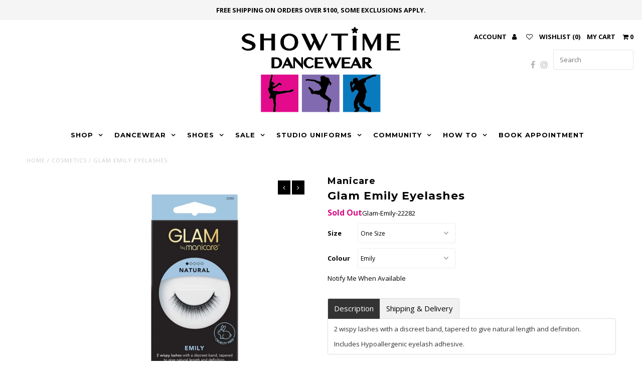

--- FILE ---
content_type: text/css
request_url: https://showtimedancewear.com.au/cdn/shop/t/17/assets/custom.scss.css?v=86430290843037017011593997510
body_size: -445
content:
.homepage-promo a{padding:2px;border:solid 1px #ccc;display:block}.homepage-promo a h2{font-size:14px;border:none;margin-bottom:0}.homepage-promo a:hover,.homepage-promo a:visited{text-decoration:none!important}.caption-wrap{background-color:#ccc}#product-add .button:hover,#product-add .button:visited{color:#fff;text-decoration:none}#contactFormWrapper .js-qty{margin-bottom:20px;overflow:hidden}#contactFormWrapper label{clear:both;margin-bottom:8px}.fancybox-inner #product-add{display:none}
/*# sourceMappingURL=/cdn/shop/t/17/assets/custom.scss.css.map?v=86430290843037017011593997510 */


--- FILE ---
content_type: text/javascript
request_url: https://showtimedancewear.com.au/cdn/shop/t/17/assets/bc-sf-search.js?v=164973353943319604281593997707
body_size: -488
content:
var bcSfSearchSettings={search:{}};BCSfFilter.prototype.customizeSuggestion=function(suggestionElement,searchElement,searchBoxId){jQ(searchBoxId).closest(".searchbox").length>0&&this.setSuggestionWidth(searchBoxId,300)};
//# sourceMappingURL=/cdn/shop/t/17/assets/bc-sf-search.js.map?v=164973353943319604281593997707


--- FILE ---
content_type: text/javascript; charset=utf-8
request_url: https://showtimedancewear.com.au/products/glam-emily-eyelashes.js
body_size: -137
content:
{"id":7993422938331,"title":"Glam Emily Eyelashes","handle":"glam-emily-eyelashes","description":"\u003ch5\u003eDescription\u003c\/h5\u003e\n\u003cp\u003e2 wispy lashes with a discreet band, tapered to give natural length and definition.\u003c\/p\u003e\n\u003cp\u003eIncludes Hypoallergenic eyelash adhesive.\u003c\/p\u003e","published_at":"2023-03-17T11:33:35+10:00","created_at":"2023-03-17T11:33:35+10:00","vendor":"Manicare","type":"COSMETICS","tags":["Cosmetic","Cosmetics","Eyelash","Eyelashes","Glam","Glam Emily Eyelashes","Glam Lashes","Lash","Lashes","Make Up","Makeup","Manicare","Stage Lashes"],"price":1799,"price_min":1799,"price_max":1799,"available":false,"price_varies":false,"compare_at_price":null,"compare_at_price_min":0,"compare_at_price_max":0,"compare_at_price_varies":false,"variants":[{"id":44011636064475,"title":"One Size \/ Emily","option1":"One Size","option2":"Emily","option3":null,"sku":"Glam-Emily-22282","requires_shipping":true,"taxable":true,"featured_image":{"id":39351691215067,"product_id":7993422938331,"position":1,"created_at":"2023-03-23T14:20:49+10:00","updated_at":"2023-03-23T14:20:50+10:00","alt":null,"width":1080,"height":1080,"src":"https:\/\/cdn.shopify.com\/s\/files\/1\/0973\/0924\/products\/Glam_Emily_Eyelashes.jpg?v=1679545250","variant_ids":[44011636064475]},"available":false,"name":"Glam Emily Eyelashes - One Size \/ Emily","public_title":"One Size \/ Emily","options":["One Size","Emily"],"price":1799,"weight":0,"compare_at_price":null,"inventory_quantity":0,"inventory_management":"shopify","inventory_policy":"deny","barcode":null,"featured_media":{"alt":null,"id":31965584294107,"position":1,"preview_image":{"aspect_ratio":1.0,"height":1080,"width":1080,"src":"https:\/\/cdn.shopify.com\/s\/files\/1\/0973\/0924\/products\/Glam_Emily_Eyelashes.jpg?v=1679545250"}},"requires_selling_plan":false,"selling_plan_allocations":[]}],"images":["\/\/cdn.shopify.com\/s\/files\/1\/0973\/0924\/products\/Glam_Emily_Eyelashes.jpg?v=1679545250"],"featured_image":"\/\/cdn.shopify.com\/s\/files\/1\/0973\/0924\/products\/Glam_Emily_Eyelashes.jpg?v=1679545250","options":[{"name":"Size","position":1,"values":["One Size"]},{"name":"Colour","position":2,"values":["Emily"]}],"url":"\/products\/glam-emily-eyelashes","media":[{"alt":null,"id":31965584294107,"position":1,"preview_image":{"aspect_ratio":1.0,"height":1080,"width":1080,"src":"https:\/\/cdn.shopify.com\/s\/files\/1\/0973\/0924\/products\/Glam_Emily_Eyelashes.jpg?v=1679545250"},"aspect_ratio":1.0,"height":1080,"media_type":"image","src":"https:\/\/cdn.shopify.com\/s\/files\/1\/0973\/0924\/products\/Glam_Emily_Eyelashes.jpg?v=1679545250","width":1080}],"requires_selling_plan":false,"selling_plan_groups":[]}

--- FILE ---
content_type: text/javascript; charset=utf-8
request_url: https://showtimedancewear.com.au/products/glam-emily-eyelashes.js
body_size: 528
content:
{"id":7993422938331,"title":"Glam Emily Eyelashes","handle":"glam-emily-eyelashes","description":"\u003ch5\u003eDescription\u003c\/h5\u003e\n\u003cp\u003e2 wispy lashes with a discreet band, tapered to give natural length and definition.\u003c\/p\u003e\n\u003cp\u003eIncludes Hypoallergenic eyelash adhesive.\u003c\/p\u003e","published_at":"2023-03-17T11:33:35+10:00","created_at":"2023-03-17T11:33:35+10:00","vendor":"Manicare","type":"COSMETICS","tags":["Cosmetic","Cosmetics","Eyelash","Eyelashes","Glam","Glam Emily Eyelashes","Glam Lashes","Lash","Lashes","Make Up","Makeup","Manicare","Stage Lashes"],"price":1799,"price_min":1799,"price_max":1799,"available":false,"price_varies":false,"compare_at_price":null,"compare_at_price_min":0,"compare_at_price_max":0,"compare_at_price_varies":false,"variants":[{"id":44011636064475,"title":"One Size \/ Emily","option1":"One Size","option2":"Emily","option3":null,"sku":"Glam-Emily-22282","requires_shipping":true,"taxable":true,"featured_image":{"id":39351691215067,"product_id":7993422938331,"position":1,"created_at":"2023-03-23T14:20:49+10:00","updated_at":"2023-03-23T14:20:50+10:00","alt":null,"width":1080,"height":1080,"src":"https:\/\/cdn.shopify.com\/s\/files\/1\/0973\/0924\/products\/Glam_Emily_Eyelashes.jpg?v=1679545250","variant_ids":[44011636064475]},"available":false,"name":"Glam Emily Eyelashes - One Size \/ Emily","public_title":"One Size \/ Emily","options":["One Size","Emily"],"price":1799,"weight":0,"compare_at_price":null,"inventory_quantity":0,"inventory_management":"shopify","inventory_policy":"deny","barcode":null,"featured_media":{"alt":null,"id":31965584294107,"position":1,"preview_image":{"aspect_ratio":1.0,"height":1080,"width":1080,"src":"https:\/\/cdn.shopify.com\/s\/files\/1\/0973\/0924\/products\/Glam_Emily_Eyelashes.jpg?v=1679545250"}},"requires_selling_plan":false,"selling_plan_allocations":[]}],"images":["\/\/cdn.shopify.com\/s\/files\/1\/0973\/0924\/products\/Glam_Emily_Eyelashes.jpg?v=1679545250"],"featured_image":"\/\/cdn.shopify.com\/s\/files\/1\/0973\/0924\/products\/Glam_Emily_Eyelashes.jpg?v=1679545250","options":[{"name":"Size","position":1,"values":["One Size"]},{"name":"Colour","position":2,"values":["Emily"]}],"url":"\/products\/glam-emily-eyelashes","media":[{"alt":null,"id":31965584294107,"position":1,"preview_image":{"aspect_ratio":1.0,"height":1080,"width":1080,"src":"https:\/\/cdn.shopify.com\/s\/files\/1\/0973\/0924\/products\/Glam_Emily_Eyelashes.jpg?v=1679545250"},"aspect_ratio":1.0,"height":1080,"media_type":"image","src":"https:\/\/cdn.shopify.com\/s\/files\/1\/0973\/0924\/products\/Glam_Emily_Eyelashes.jpg?v=1679545250","width":1080}],"requires_selling_plan":false,"selling_plan_groups":[]}